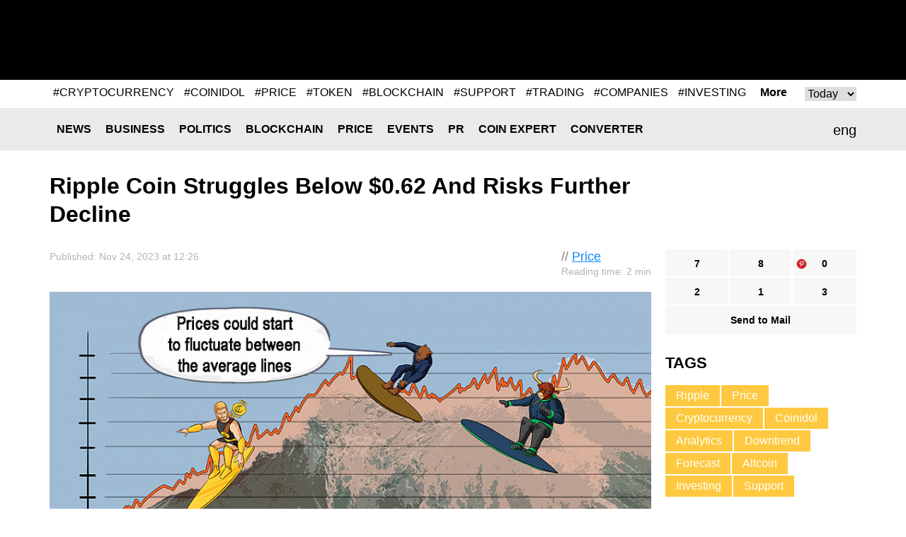

--- FILE ---
content_type: text/html; charset=UTF-8
request_url: https://coinidol.com/ripple-coin-struggles-below/
body_size: 10382
content:
<!doctype html>
<html lang="en-US" prefix="og: http://ogp.me/ns#">
<head>
	<title>Ripple Coin Struggles Below $0.62 And Risks Further Decline</title>
    <meta name="maValidation" content="86c8606bf474d2e8cd0c877a293f9e72" />

	<meta name="viewport" content="width=device-width, initial-scale=1">
	<link rel="icon" href="/local/templates/CoinIdol/i/favicon.ico" type="image/x-icon">
    <meta http-equiv="Content-Type" content="text/html; charset=UTF-8" />
<meta name="robots" content="index, follow" />
<meta name="description" content="The price of Ripple (XRP) has stabilized above the 50-day simple moving average (SMA) or the low of $0.57." />
<script type="text/javascript" data-skip-moving="true">(function(w, d, n) {var cl = "bx-core";var ht = d.documentElement;var htc = ht ? ht.className : undefined;if (htc === undefined || htc.indexOf(cl) !== -1){return;}var ua = n.userAgent;if (/(iPad;)|(iPhone;)/i.test(ua)){cl += " bx-ios";}else if (/Android/i.test(ua)){cl += " bx-android";}cl += (/(ipad|iphone|android|mobile|touch)/i.test(ua) ? " bx-touch" : " bx-no-touch");cl += w.devicePixelRatio && w.devicePixelRatio >= 2? " bx-retina": " bx-no-retina";var ieVersion = -1;if (/AppleWebKit/.test(ua)){cl += " bx-chrome";}else if ((ieVersion = getIeVersion()) > 0){cl += " bx-ie bx-ie" + ieVersion;if (ieVersion > 7 && ieVersion < 10 && !isDoctype()){cl += " bx-quirks";}}else if (/Opera/.test(ua)){cl += " bx-opera";}else if (/Gecko/.test(ua)){cl += " bx-firefox";}if (/Macintosh/i.test(ua)){cl += " bx-mac";}ht.className = htc ? htc + " " + cl : cl;function isDoctype(){if (d.compatMode){return d.compatMode == "CSS1Compat";}return d.documentElement && d.documentElement.clientHeight;}function getIeVersion(){if (/Opera/i.test(ua) || /Webkit/i.test(ua) || /Firefox/i.test(ua) || /Chrome/i.test(ua)){return -1;}var rv = -1;if (!!(w.MSStream) && !(w.ActiveXObject) && ("ActiveXObject" in w)){rv = 11;}else if (!!d.documentMode && d.documentMode >= 10){rv = 10;}else if (!!d.documentMode && d.documentMode >= 9){rv = 9;}else if (d.attachEvent && !/Opera/.test(ua)){rv = 8;}if (rv == -1 || rv == 8){var re;if (n.appName == "Microsoft Internet Explorer"){re = new RegExp("MSIE ([0-9]+[\.0-9]*)");if (re.exec(ua) != null){rv = parseFloat(RegExp.$1);}}else if (n.appName == "Netscape"){rv = 11;re = new RegExp("Trident/.*rv:([0-9]+[\.0-9]*)");if (re.exec(ua) != null){rv = parseFloat(RegExp.$1);}}}return rv;}})(window, document, navigator);</script>

<link href="/bitrix/cache/css/s1/CoinIdol/page_e2d43dfd0bb150c2a0a6e66b8a92dc87/page_e2d43dfd0bb150c2a0a6e66b8a92dc87_v1.css?1763490912991" type="text/css"  rel="stylesheet" />
<link href="/bitrix/cache/css/s1/CoinIdol/template_019664c573201f7617245290fb778278/template_019664c573201f7617245290fb778278_v1.css?172779024958391" type="text/css"  data-template-style="true" rel="stylesheet" />






<link href="https://coinidol.com/ripple-coin-struggles-below/" rel="canonical"  />
<link href="https://coinidol.com/ripple-coin-struggles-below/?amp" rel="amphtml"  />
<meta property="og:title" content="Ripple Coin Struggles Below $0.62 And Risks Further Decline" />
<meta property="og:type" content="article" />
<meta property="og:url" content="https://coinidol.com/ripple-coin-struggles-below/" />
<meta property="og:image" content="https://coinidol.com/upload/resize_cache/iblock/2c4/900_900_1/oeb7jpja2vtmj3zoi7xrjj4f13yy1n3t.jpg" />
<meta property="og:description" content="The price of Ripple &#40;XRP&#41; has stabilized above the 50-day simple moving average &#40;SMA&#41; or the low of $0.57. Detailed cryptocurrency price analysis by Coinidol.com." />
<meta property="twitter:card" content="summary_large_image" />
<meta property="twitter:site" content="https://twitter.com/coinidol" />
<meta property="twitter:title" content="Ripple Coin Struggles Below $0.62 And Risks Further Decline" />
<meta property="twitter:image:src" content="https://coinidol.com/upload/resize_cache/iblock/2c4/900_900_1/oeb7jpja2vtmj3zoi7xrjj4f13yy1n3t.jpg" />
<meta property="twitter:description" content="The price of Ripple &#40;XRP&#41; has stabilized above the 50-day simple moving average &#40;SMA&#41; or the low of $0.57. Detailed cryptocurrency price analysis by Coinidol.com." />

	<!--[if (IE 8)|(IE 9)]>
	<link href="/local/templates/CoinIdol/css/ie.min.css" rel="stylesheet" media="all"/><![endif]-->

    <link rel="alternate" type="application/rss+xml" title="CoinIdol.com RSS Feed" href="https://coinidol.com/rss2/" />

    <link rel="preload" href="/local/templates/CoinIdol/fonts/KFOmCnqEu92Fr1Mu4mxK.woff2" as="font" type="font/woff2" crossorigin="anonymous">
    <link rel="preload" href="/local/templates/CoinIdol/fonts/KFOlCnqEu92Fr1MmWUlfBBc4.woff2" as="font" type="font/woff2" crossorigin="anonymous">
    <!-- Google Tag Manager -->
<script data-skip-moving=true>(function(w,d,s,l,i){w[l]=w[l]||[];w[l].push({'gtm.start':
new Date().getTime(),event:'gtm.js'});var f=d.getElementsByTagName(s)[0],
j=d.createElement(s),dl=l!='dataLayer'?'&l='+l:'';j.async=true;j.src=
'https://www.googletagmanager.com/gtm.js?id='+i+dl;f.parentNode.insertBefore(j,f);
})(window,document,'script','dataLayer','GTM-T633WLQ');</script>
<!-- End Google Tag Manager -->

<!-- Google Tag Manager (noscript) -->
<noscript><iframe src="https://www.googletagmanager.com/ns.html?id=GTM-T633WLQ"
height="0" width="0" style="display:none;visibility:hidden"></iframe></noscript>
<!-- End Google Tag Manager (noscript) -->
    <!-- developer copyright Alex Voral -->
</head>
<body>
	<nav class="pushy pushy-left">
		<ul>
            					<li class="pushy-link"><a href="/news/">News</a></li>
                					<li class="pushy-link"><a href="/business-news/">Business</a></li>
                					<li class="pushy-link"><a href="/politics/">Politics</a></li>
                					<li class="pushy-link"><a href="/blockchain/">Blockchain</a></li>
                					<li class="pushy-link"><a href="/bitcoin-price/">Price</a></li>
                					<li class="pushy-link"><a href="/events/">Events</a></li>
                					<li class="pushy-link"><a href="/bitcoin-press-releases/">PR</a></li>
                					<li class="pushy-link"><a href="/imo/">Coin expert</a></li>
                					<li class="pushy-link"><a href="/converter/">Converter</a></li>
                		</ul>
	</nav>
<div class="site-overlay"></div>
<div class="wrap" id="container">
	<div class="header">
		<div class="center">
			<a href="/" class="header__logo">
                
                
                					<img src="/local/templates/CoinIdol/i/logo.svg" alt="" class="logo-full" width="200" height="70">
                				<img src="/local/templates/CoinIdol/i/logo_symbol.svg" alt="" class="logo-short" width="40" height="40">
			</a>
            				<div class="header__banner" id="header__banner">
                    <!--'start_frame_cache_header__banner'-->
<!--'end_frame_cache_header__banner'-->				</div>
            <div class="header__social">
	<a href="https://www.facebook.com/CoinIdol/" class="header__social-item facebook" rel="noopener nofollow"></a>
	<a href="https://twitter.com/coinidol" class="header__social-item twitter" rel="noopener nofollow"></a>
	<a href="https://feedly.com/i/subscription/feed/https://coinidol.com/rssshort/" class="header__social-item feedly" rel="noopener nofollow"></a>
		<a href=" https://www.linkedin.com/groups/10312681" class="header__social-item linkedin" rel="noopener nofollow"></a>
		<a href="/rss2/" class="header__social-item rss"></a>
	<a href="mailto:info@coinidol.com" class="header__social-item mail"></a>
</div>
		</div>
	</div>

    <div id="rucodencode_tag_system_tag_popular">
        <!--'start_frame_cache_rucodencode_tag_system_tag_popular'-->
	<div id="rucodecodeTagSystemTagPopularComponent" class="rucodecodeTagSystemTagPopularComponent center relative">
		<div id="rucodecodeTagSystemTagPopularComponent__tags" class="rucodecodeTagSystemTagPopularComponent__tags">
										<div id="POPULAR_KEY_TODAY" class="">
											<a href="/tag/cryptocurrency/">#CRYPTOCURRENCY</a>
											<a href="/tag/coinidol/">#COINIDOL</a>
											<a href="/tag/price/">#PRICE</a>
											<a href="/tag/token/">#TOKEN</a>
											<a href="/tag/blockchain/">#BLOCKCHAIN</a>
											<a href="/tag/support/">#SUPPORT</a>
											<a href="/tag/trading/">#TRADING</a>
											<a href="/tag/companies/">#COMPANIES</a>
											<a href="/tag/investing/">#INVESTING</a>
											<a href="/tag/ethereum/">#ETHEREUM</a>
									</div>
										<div id="POPULAR_KEY_WEEK" class="rucodecodeTagSystemTagPopularComponent_hide">
											<a href="/tag/cryptocurrency/">#CRYPTOCURRENCY</a>
											<a href="/tag/price/">#PRICE</a>
											<a href="/tag/coinidol/">#COINIDOL</a>
											<a href="/tag/support/">#SUPPORT</a>
											<a href="/tag/trading/">#TRADING</a>
											<a href="/tag/blockchain/">#BLOCKCHAIN</a>
											<a href="/tag/token/">#TOKEN</a>
											<a href="/tag/companies/">#COMPANIES</a>
											<a href="/tag/bitcoin/">#BITCOIN</a>
											<a href="/tag/altcoin/">#ALTCOIN</a>
									</div>
										<div id="POPULAR_KEY_MONTH" class="rucodecodeTagSystemTagPopularComponent_hide">
											<a href="/tag/cryptocurrency/">#CRYPTOCURRENCY</a>
											<a href="/tag/price/">#PRICE</a>
											<a href="/tag/support/">#SUPPORT</a>
											<a href="/tag/trading/">#TRADING</a>
											<a href="/tag/coinidol/">#COINIDOL</a>
											<a href="/tag/blockchain/">#BLOCKCHAIN</a>
											<a href="/tag/token/">#TOKEN</a>
											<a href="/tag/market/">#MARKET</a>
											<a href="/tag/altcoin/">#ALTCOIN</a>
											<a href="/tag/bitcoin/">#BITCOIN</a>
									</div>
										<div id="POPULAR_KEY_QUARTER" class="rucodecodeTagSystemTagPopularComponent_hide">
											<a href="/tag/cryptocurrency/">#CRYPTOCURRENCY</a>
											<a href="/tag/price/">#PRICE</a>
											<a href="/tag/support/">#SUPPORT</a>
											<a href="/tag/trading/">#TRADING</a>
											<a href="/tag/coinidol/">#COINIDOL</a>
											<a href="/tag/market/">#MARKET</a>
											<a href="/tag/analytics/">#ANALYTICS</a>
											<a href="/tag/investing/">#INVESTING</a>
											<a href="/tag/blockchain/">#BLOCKCHAIN</a>
											<a href="/tag/bitcoin/">#BITCOIN</a>
									</div>
										<div id="POPULAR_KEY_YEAR" class="rucodecodeTagSystemTagPopularComponent_hide">
											<a href="/tag/cryptocurrency/">#CRYPTOCURRENCY</a>
											<a href="/tag/price/">#PRICE</a>
											<a href="/tag/support/">#SUPPORT</a>
											<a href="/tag/trading/">#TRADING</a>
											<a href="/tag/coinidol/">#COINIDOL</a>
											<a href="/tag/altcoin/">#ALTCOIN</a>
											<a href="/tag/analytics/">#ANALYTICS</a>
											<a href="/tag/investing/">#INVESTING</a>
											<a href="/tag/token/">#TOKEN</a>
											<a href="/tag/market/">#MARKET</a>
									</div>
										<div id="POPULAR_KEY_ALL" class="rucodecodeTagSystemTagPopularComponent_hide">
											<a href="/tag/cryptocurrency/">#CRYPTOCURRENCY</a>
											<a href="/tag/price/">#PRICE</a>
											<a href="/tag/support/">#SUPPORT</a>
											<a href="/tag/market/">#MARKET</a>
											<a href="/tag/trading/">#TRADING</a>
											<a href="/tag/analytics/">#ANALYTICS</a>
											<a href="/tag/blockchain/">#BLOCKCHAIN</a>
											<a href="/tag/investing/">#INVESTING</a>
											<a href="/tag/bitcoin/">#BITCOIN</a>
											<a href="/tag/coinidol/">#COINIDOL</a>
									</div>
					</div>

		<a id="rucodecodeTagSystemTagPopularComponent__more" class="rucodecodeTagSystemTagPopularComponent__more" href="/tag/">More</a>
		<div id="rucodecodeTagSystemTagPopularComponent__popular-select-keys" class="rucodecodeTagSystemTagPopularComponent__popular-select-keys">
			<select id="popular-select-keys">
							<option value="POPULAR_KEY_TODAY">Today</option>
							<option value="POPULAR_KEY_WEEK">Week</option>
							<option value="POPULAR_KEY_MONTH">Month</option>
							<option value="POPULAR_KEY_QUARTER">Quarter</option>
							<option value="POPULAR_KEY_YEAR">Year</option>
							<option value="POPULAR_KEY_ALL">All</option>
						</select>
		</div>
	</div>

    
<!--'end_frame_cache_rucodencode_tag_system_tag_popular'-->    </div>
    <div class="rates-wrapper relative">
	<div class="nav">
		<div class="menu-btn">&#9776; Menu</div>
		<div class="center relative">
            	<div class="lang" id="langSwitch">
		<div class="lang-box">
			<div class="lang-label" id="lang-label">eng</div>
			<div class="lang-list" id="lang-list">
                					<div class="lang-item" data-lang="it">ita</div>
                			</div>
		</div>
	</div>
	<div id="title-search" class="search-input">
		<form action="/s/">
			<input id="title-search-input" type="text" name="q" value="" size="40" maxlength="50"
				   autocomplete="off"/>		</form>
	</div>
	<div class="nav__main">
		<ul>
            					<li class="nav__li"><a href="/news/" class="nav__a">News</a></li>
                					<li class="nav__li"><a href="/business-news/" class="nav__a">Business</a></li>
                					<li class="nav__li"><a href="/politics/" class="nav__a">Politics</a></li>
                					<li class="nav__li"><a href="/blockchain/" class="nav__a">Blockchain</a></li>
                					<li class="nav__li"><a href="/bitcoin-price/" class="nav__a">Price</a></li>
                					<li class="nav__li"><a href="/events/" class="nav__a">Events</a></li>
                					<li class="nav__li"><a href="/bitcoin-press-releases/" class="nav__a">PR</a></li>
                					<li class="nav__li"><a href="/imo/" class="nav__a">Coin expert</a></li>
                					<li class="nav__li"><a href="/converter/" class="nav__a">Converter</a></li>
                		</ul>
	</div>
		</div>
	</div>
	   </div>

<div class="infinite-container">
	<div    class="page-news infinite-item"
			data-item-id="16162"
			data-item-detail-page-url="/ripple-coin-struggles-below/"
			id="item_id_16162"
			data-item-title="Ripple Coin Struggles Below $0.62 And Risks Further Decline">
	    <div class="center">
	        <div class="page-news__title">
	            <h1>Ripple Coin Struggles Below $0.62 And Risks Further Decline</h1>
	            	        </div>
	        <div class="page-news__row">
	            <div class="page-news__left">
	                <div class="page-news__content">
	                    <div class="info">
	                        <div class="ex-author-box">
	                        	// <a href="/bitcoin-price/">Price</a>
										<br><span class="time-to-read">Reading time: 2 min</span>
			                	                        </div>
	                        <div class="news_info">Published: Nov  24, 2023 at 12:26										                       		                        </div>
	                    </div>
	                    		                    <img
		                    	class="page-news__main-pic lazy-load-detail-picture"
		                    	src="[data-uri]"
		                    	data-lazy-src="/upload/resize_cache/iblock/2c4/900_900_1/oeb7jpja2vtmj3zoi7xrjj4f13yy1n3t.jpg"
		                    	width="900"
		                    	height="563"
		                        alt="Prices could start to fluctuate between the moving average lines"
		                        title="">
	                    	                    <p><strong>The price of Ripple &#40;XRP&#41; has stabilized above the 50-day simple moving average &#40;SMA&#41; or the low of $0.57. Detailed cryptocurrency price analysis by Coinidol.com.</strong></p>
	                    <h2 style="text-align: justify;">Long-term forecast of the Ripple coin price: bearish</h2>
<p style="text-align: justify;">
	 The cryptocurrency is correcting upwards to retest or break the 21-day simple moving average. Approaching the high of $0.62, the upward correction is encountering resistance. Since the beginning of its decline, the price of the cryptocurrency has made a series of lower highs and lower lows. Currently, <a target="_blank" href="https://coinidol.com/tag/ripple/">Ripple</a> is retesting a lower high. A break above the current lower high will signal the end of the downtrend. That is, XRP will return to its high of $0.73.
</p>
<p style="text-align: justify;">
	 On the other hand, XRP will fall to its previous low of $0.57, where it will meet the resistance of the recent high. In other words, the price of the cryptocurrency will fluctuate if the moving average lines remain unbroken.
</p>
<h2 style="text-align: justify;">XRP indicator analysis</h2>
<p style="text-align: justify;">
	 The upward movement has stalled at the high of $0.62, which is below the 21-day SMA. The price of the cryptocurrency is trapped between the moving average lines. Prices could start to fluctuate between the moving average lines. The moving average lines on the 4-hour chart are pointing downwards due to the recent decline.
</p>
<h3 style="text-align: justify;">Technical Indicators:</h3>
<p style="text-align: justify;">
 <b>Key resistance levels – $0.80 and $1.00</b>
</p>
<p style="text-align: justify;">
 <b>Key support levels – $0.40 and $0.20</b>
</p>
<p style="text-align: justify;">
 <b><img width="1024" alt="XRPUSD_(Daily Chart) – Nov. 24.jpg" src="/upload/medialibrary/64c/9ou6g6ywqaxl5ogmuvggsqhwqx3qmnuh.jpg" height="523" title="XRPUSD_(Daily Chart) – Nov. 24, 2023"><br>
 </b>
</p>
<h2 style="text-align: justify;">What's the next move for XRP?</h2>
<p style="text-align: justify;">
	 Despite the recent rise, the cryptocurrency is still in a downtrend. If the cryptocurrency is rejected at $0.62, selling pressure will resume. If the current resistance level is broken, the altcoin will resume its climb.
</p>
<p style="text-align: justify;">
	 Coinidol.com <a target="_blank" href="https://coinidol.com/ripple-coin-price-tumbles/">reported before that Ripple has been rejected twice</a> at the resistance levels of $0.74 and $0.75. On November 13, the extended candlestick tail is a sign of significant selling pressure at high price levels.&nbsp;
</p>
<p style="text-align: justify;">
 <img width="1024" alt="XRPUSD_ (4 Hour Chart) – Nov. 24.jpg" src="/upload/medialibrary/fee/p1itrtctrdwq0g4xil4htoys1bzez0sc.jpg" height="523" title="XRPUSD_ (4 Hour Chart) – Nov. 24, 2023"><br>
</p>
<p style="text-align: justify;">
 <i><span style="color: #959595;">Disclaimer. This analysis and forecast are the personal opinions of the author and are not a recommendation to buy or sell cryptocurrency and should not be viewed as an endorsement by CoinIdol.com. Readers should do their research before investing in funds.&nbsp;</span></i>
</p>			    <div class="info">
                                <div class="author-box">
                                    <div class="avatar" style="background-image:url(/upload/resize_cache/iblock/42a/60_60_1/42aa5ec847dba7f5a2bce5378ae70614.png)"></div>
                                    <span>Author<br>
                                            <a href="/authors/coin-idol/">Coin Idol</a>
                                    </span>
                                </div>
			        <div class="about">
                                     Expert in finance, blockchain, NFT, metaverse, and web3 writer with great technical research proficiency and over 15 years of experience.                                </div>
                            </div>
			                                	                </div>
	                <div class="social-bottom">
	                   <ul data-social-element-id="16162" data-is-init="0">
					<li class="social facebook rucodencode_share_social"
			data-element-id="16162"
			data-element-author-id="484"
			data-element-block-id="12"
			data-social="facebook"
			data-social-field-title="Ripple Coin Struggles Below $0.62 And Risks Further Decline"
			data-social-field-url="https://coinidol.com/ripple-coin-struggles-below/">
			<a  href="#"
				class="js-soc"
				data-counter="facebook"
				data-cnt="fb">7</a>
		</li>
					<li class="social twitter rucodencode_share_social"
			data-element-id="16162"
			data-element-author-id="484"
			data-element-block-id="12"
			data-social="twitter"
			data-social-field-title="Ripple Coin Struggles Below $0.62 And Risks Further Decline"
			data-social-field-url="https://coinidol.com/ripple-coin-struggles-below/">
			<a  href="#"
				class="js-soc"
				data-counter="twitter"
				data-cnt="tw">8</a>
		</li>
					<li class="social" style="background-image: url(/upload/img/social-icons-04.png);"
			data-element-id="16162"
			data-element-author-id="484"
			data-element-block-id="12"
			data-social="googleplus"
			data-social-field-title="Ripple Coin Struggles Below $0.62 And Risks Further Decline"
			data-social-field-url="https://coinidol.com/ripple-coin-struggles-below/">
			<a href="https://pinterest.com/pin/create/button/?url=https://coinidol.com/ripple-coin-struggles-below/&amp;media=https://coinidol.com/upload/iblock/2c4/oeb7jpja2vtmj3zoi7xrjj4f13yy1n3t.jpg&amp;description=Ripple Coin Struggles Below $0.62 And Risks Further Decline" target="_blank" data-mce-target="_blank" rel="noopener"
				class="js-soc"
                                data-counter="googleplus"
                                data-cnt="gp">0			</a>
		</li>
						<li class="social reddit rucodencode_share_social"
			data-element-id="16162"
			data-element-author-id="484"
			data-element-block-id="12"
			data-social="reddit"
			data-social-field-title="Ripple Coin Struggles Below $0.62 And Risks Further Decline"
			data-social-field-url="https://coinidol.com/ripple-coin-struggles-below/">
			<a  href="#"
				class="js-soc"
				data-counter="reddit"
				data-cnt="rd">2</a>
		</li>
					<li class="social digg rucodencode_share_social"
			data-element-id="16162"
			data-element-author-id="484"
			data-element-block-id="12"
			data-social="digg"
			data-social-field-title="Ripple Coin Struggles Below $0.62 And Risks Further Decline"
			data-social-field-url="https://coinidol.com/ripple-coin-struggles-below/">
			<a  href="#"
				class="js-soc"
				data-counter="digg"
				data-cnt="di">1</a>
		</li>
					<li class="social linkedin rucodencode_share_social"
			data-element-id="16162"
			data-element-author-id="484"
			data-element-block-id="12"
			data-social="linkedin"
			data-social-field-title="Ripple Coin Struggles Below $0.62 And Risks Further Decline"
			data-social-field-url="https://coinidol.com/ripple-coin-struggles-below/">
			<a  href="#"
				class="js-soc"
				data-counter="linkedin"
				data-cnt="li">3</a>
		</li>
	

	<li class="social mail">
		<a  href="#"
			onclick="var link = 'mailto:?Subject=' + encodeURIComponent('Ripple Coin Struggles Below $0.62 And Risks Further Decline') + '&body=' + encodeURIComponent('https://coinidol.com/ripple-coin-struggles-below/') + '%0A'; window.open(link, 'mailto'); return false;">Send to Mail</a>
	</li>
</ul>
	                </div>

	                <div id="vssn_box">
</div>
	                	                    <div class="banner-hor" id="16162_banner_hor_bottom">
	                    								<!--'start_frame_cache_16162_banner_hor_bottom'-->															<!--'end_frame_cache_16162_banner_hor_bottom'-->	                    </div>
	                
					
<div class="rucodencode-comments-wrapper rucodencode-comments-wrapper-close rucodencode-comments-wrapper_16162">
    <p class="rucodencode-comments-block-title" style="text-align: center; cursor: pointer; font-weight: bold;" onclick="DisqusToggleComment(this, 'https://coinidol.com/ripple-coin-struggles-below/', '16162', 'Ripple Coin Struggles Below $0.62 And Risks Further Decline', 16162);"><span class="rucodencode-comments-title">Show comments</span>(<span class="disqus-comment-count" style=" text-transform: lowercase;" data-disqus-identifier="16162">0 comments</span>)</p>
    <div id="rucodencode-comments-block_16162" class="rucodencode-comments-block" style="display: none">
                    
            
            </div>
</div>	            </div>
	            <div class="page-news__right">
	            	<div class="social-top">
	                    <ul data-social-element-id="16162" data-is-init="0">
					<li class="social facebook rucodencode_share_social"
			data-element-id="16162"
			data-element-author-id="484"
			data-element-block-id="12"
			data-social="facebook"
			data-social-field-title="Ripple Coin Struggles Below $0.62 And Risks Further Decline"
			data-social-field-url="https://coinidol.com/ripple-coin-struggles-below/">
			<a  href="#"
				class="js-soc"
				data-counter="facebook"
				data-cnt="fb">7</a>
		</li>
					<li class="social twitter rucodencode_share_social"
			data-element-id="16162"
			data-element-author-id="484"
			data-element-block-id="12"
			data-social="twitter"
			data-social-field-title="Ripple Coin Struggles Below $0.62 And Risks Further Decline"
			data-social-field-url="https://coinidol.com/ripple-coin-struggles-below/">
			<a  href="#"
				class="js-soc"
				data-counter="twitter"
				data-cnt="tw">8</a>
		</li>
					<li class="social" style="background-image: url(/upload/img/social-icons-04.png);"
			data-element-id="16162"
			data-element-author-id="484"
			data-element-block-id="12"
			data-social="googleplus"
			data-social-field-title="Ripple Coin Struggles Below $0.62 And Risks Further Decline"
			data-social-field-url="https://coinidol.com/ripple-coin-struggles-below/">
			<a href="https://pinterest.com/pin/create/button/?url=https://coinidol.com/ripple-coin-struggles-below/&amp;media=https://coinidol.com/upload/iblock/2c4/oeb7jpja2vtmj3zoi7xrjj4f13yy1n3t.jpg&amp;description=Ripple Coin Struggles Below $0.62 And Risks Further Decline" target="_blank" data-mce-target="_blank" rel="noopener"
				class="js-soc"
                                data-counter="googleplus"
                                data-cnt="gp">0			</a>
		</li>
						<li class="social reddit rucodencode_share_social"
			data-element-id="16162"
			data-element-author-id="484"
			data-element-block-id="12"
			data-social="reddit"
			data-social-field-title="Ripple Coin Struggles Below $0.62 And Risks Further Decline"
			data-social-field-url="https://coinidol.com/ripple-coin-struggles-below/">
			<a  href="#"
				class="js-soc"
				data-counter="reddit"
				data-cnt="rd">2</a>
		</li>
					<li class="social digg rucodencode_share_social"
			data-element-id="16162"
			data-element-author-id="484"
			data-element-block-id="12"
			data-social="digg"
			data-social-field-title="Ripple Coin Struggles Below $0.62 And Risks Further Decline"
			data-social-field-url="https://coinidol.com/ripple-coin-struggles-below/">
			<a  href="#"
				class="js-soc"
				data-counter="digg"
				data-cnt="di">1</a>
		</li>
					<li class="social linkedin rucodencode_share_social"
			data-element-id="16162"
			data-element-author-id="484"
			data-element-block-id="12"
			data-social="linkedin"
			data-social-field-title="Ripple Coin Struggles Below $0.62 And Risks Further Decline"
			data-social-field-url="https://coinidol.com/ripple-coin-struggles-below/">
			<a  href="#"
				class="js-soc"
				data-counter="linkedin"
				data-cnt="li">3</a>
		</li>
	

	<li class="social mail">
		<a  href="#"
			onclick="var link = 'mailto:?Subject=' + encodeURIComponent('Ripple Coin Struggles Below $0.62 And Risks Further Decline') + '&body=' + encodeURIComponent('https://coinidol.com/ripple-coin-struggles-below/') + '%0A'; window.open(link, 'mailto'); return false;">Send to Mail</a>
	</li>
</ul>
					</div>
	                	<div class="tags">
		<div class="r-col-title">Tags</div>
				<a href="/tag/ripple/" class="tags__item">Ripple</a>
				<a href="/tag/price/" class="tags__item">Price</a>
				<a href="/tag/cryptocurrency/" class="tags__item">Cryptocurrency</a>
				<a href="/tag/coinidol/" class="tags__item">Coinidol</a>
				<a href="/tag/analytics/" class="tags__item">Analytics</a>
				<a href="/tag/downtrend/" class="tags__item">Downtrend</a>
				<a href="/tag/forecast/" class="tags__item">Forecast</a>
				<a href="/tag/altcoin/" class="tags__item">Altcoin</a>
				<a href="/tag/investing/" class="tags__item">Investing</a>
				<a href="/tag/support/" class="tags__item">Support</a>
			</div>

		                	                <div class="page-news__short">
	                    	<div class="r-col-title">Most Popular</div>
			<div class="short-item">
			<div class="short-item__info">Jan  28, 2026 at 18:20<br>
				<a href="/news">News</a>
			</div>
			<a href="/ethereum-agentic-economy" class="short-item__title"><span class='ellipsis_text'>Ethereum Births the "Agentic Economy": AI Standard Hits Mainnet</span></a>
		</div>
			<div class="short-item">
			<div class="short-item__info">Jan  28, 2026 at 15:57<br>
				<a href="/imo">Coin expert</a>
			</div>
			<a href="/zelwin-zlw-token" class="short-item__title"><span class='ellipsis_text'>Zelwin (ZLW) For A Blockchain-Based E-Commerce</span></a>
		</div>
			<div class="short-item">
			<div class="short-item__info">Jan  28, 2026 at 13:43<br>
				<a href="/bitcoin-price">Price</a>
			</div>
			<a href="/ton-stabilises-low" class="short-item__title"><span class='ellipsis_text'>Coinidol.com: TON Stabilises Above the $1.50 Low</span></a>
		</div>
			<div class="short-item">
			<div class="short-item__info">Jan  27, 2026 at 23:09<br>
				<a href="/bitcoin-price">Price</a>
			</div>
			<a href="/zcash-continues-range" class="short-item__title"><span class='ellipsis_text'>Coinidol.com: Zcash Continues Its Range above $300</span></a>
		</div>
			<div class="short-item">
			<div class="short-item__info">Jan  27, 2026 at 20:55<br>
				<a href="/bitcoin-price">Price</a>
			</div>
			<a href="/bitcoin-may-revisit-its-low" class="short-item__title"><span class='ellipsis_text'>Coinidol.com: Bitcoin May Revisit Its Low of $84,000</span></a>
		</div>
		                </div>

	                	                    	                
	            </div>
	        </div>
	    </div>
				</div>
			<a class="infinite-more-link" style="display: none;" rel="nofollow" href="/local/components/rucodencode/news.detail/ajax.php?template=czo4OiIuZGVmYXVsdCI7&parameters=[base64]">More</a>
	</div>

    <div class="banner-hor" id="footer__banner-hor_one">
        <!--'start_frame_cache_footer__banner-hor_one'-->
<!--'end_frame_cache_footer__banner-hor_one'-->    </div>

    <div class="nav">
    	<div class="menu-btn">&#9776; Menu</div>
    	<div class="center relative">
            	<div id="title-search2" class="search-input">
		<form action="/s/index.php">
			<input id="title-search-input2" type="text" name="q" value="" size="40" maxlength="50"
				   autocomplete="off"/>		</form>
	</div>
	<div class="nav__main">
		<ul>
            					<li class="nav__li"><a href="/news/" class="nav__a">News</a></li>
                					<li class="nav__li"><a href="/business-news/" class="nav__a">Business</a></li>
                					<li class="nav__li"><a href="/politics/" class="nav__a">Politics</a></li>
                					<li class="nav__li"><a href="/blockchain/" class="nav__a">Blockchain</a></li>
                					<li class="nav__li"><a href="/bitcoin-price/" class="nav__a">Price</a></li>
                					<li class="nav__li"><a href="/events/" class="nav__a">Events</a></li>
                					<li class="nav__li"><a href="/bitcoin-press-releases/" class="nav__a">PR</a></li>
                					<li class="nav__li"><a href="/imo/" class="nav__a">Coin expert</a></li>
                					<li class="nav__li"><a href="/converter/" class="nav__a">Converter</a></li>
                		</ul>
	</div>

    	</div>
    </div>
    <div class="footer">
		<div class="banner-hor" id="footer__banner-hor">
            <!--'start_frame_cache_footer__banner-hor'-->
<!--'end_frame_cache_footer__banner-hor'-->		</div>
    	<div class="center">
    		<div class="footer__logo"><a href="/"><img src="/local/templates/CoinIdol/i/logob.png" alt=""></a></div>
    		<div class="footer__info"><span>© CoinIdol,  2016 - 2026<br>Crypto & Currency News Outlet</span></div>
    		<div class="footer__links">
                	<ul>
						<li><a href="/about/">About Us</a></li>
							<li><a href="/subscribe/">Subscribe</a></li>
							<li><a href="/advertising/">Advertise</a></li>
							<li><a href="mailto:info@coinidol.com">info@coinidol.com</a></li>
				</ul>
    		</div>
    	</div>
    </div>
    </div>
    <div id="popupShadow"></div>
   <!--  <div id="popupBlock">
    	<div id="popupBox">
    		<div class="close">&times;</div>
    		<div id="popupContent">
    			<div id="popupError"></div>
                    		</div>
    	</div>
    </div> -->

        <script type="application/ld+json">{"@context":"https:\/\/schema.org","@type":"NewsArticle","@id":"https:\/\/coinidol.com\/ripple-coin-struggles-below\/#newsarticle","url":"https:\/\/coinidol.com\/ripple-coin-struggles-below\/","headline":"Ripple Coin Struggles Below $0.62 And Risks Further Decline","articleSection":null,"mainEntityOfPage":"https:\/\/coinidol.com\/ripple-coin-struggles-below\/","datePublished":"2023-11-24T12:26:00+00:00","dateModified":"2023-11-24T12:26:00+00:00","description":"The price of Ripple &#40;XRP&#41; has stabilized above the 50-day simple moving average &#40;SMA&#41; or the low of $0.57. Detailed cryptocurrency price analysis by Coinidol.com.","keywords":"Ripple, Price, Cryptocurrency, Coinidol, Analytics, Downtrend, Forecast, Altcoin, Investing, Support","about":["Ripple","Price","Cryptocurrency","Coinidol","Analytics","Downtrend","Forecast","Altcoin","Investing","Support"],"publisher":{"@context":"https:\/\/schema.org","@type":"Organization","@id":"https:\/\/coinidol.com\/#organization","name":"CoinIdol","description":"Bitcoin, Blockchain, Cryptocurrency and Techlonogy News","url":"https:\/\/coinidol.com\/","logo":{"@type":"ImageObject","url":"https:\/\/coinidol.com\/local\/templates\/CoinIdol\/i\/logo_symbol.png","width":150,"height":150}},"author":{"@type":"Person","name":"C"},"image":{"@type":"ImageObject","url":"https:\/\/coinidol.com\/upload\/resize_cache\/iblock\/2c4\/900_900_1\/oeb7jpja2vtmj3zoi7xrjj4f13yy1n3t.jpg"},"speakable":{"@type":"SpeakableSpecification","cssSelector":".article-page"}}</script><script type="application/ld+json">{"@context":"https:\/\/schema.org","@type":"WebSite","@id":"https:\/\/coinidol.com\/#website","headline":"CoinIdol","name":"CoinIdol","description":"Bitcoin, Blockchain, Cryptocurrency and Technology News","url":"https:\/\/coinidol.com\/"}</script>
    <script type="text/javascript">if(!window.BX)window.BX={};if(!window.BX.message)window.BX.message=function(mess){if(typeof mess==='object'){for(let i in mess) {BX.message[i]=mess[i];} return true;}};</script>
<script type="text/javascript">(window.BX||top.BX).message({'JS_CORE_LOADING':'Loading...','JS_CORE_WINDOW_CLOSE':'Close','JS_CORE_WINDOW_EXPAND':'Expand','JS_CORE_WINDOW_NARROW':'Restore','JS_CORE_WINDOW_SAVE':'Save','JS_CORE_WINDOW_CANCEL':'Cancel','JS_CORE_H':'h','JS_CORE_M':'m','JS_CORE_S':'s','JS_CORE_NO_DATA':'- No data -','JSADM_AI_HIDE_EXTRA':'Hide extra items','JSADM_AI_ALL_NOTIF':'All notifications','JSADM_AUTH_REQ':'Authentication is required!','JS_CORE_WINDOW_AUTH':'Log In','JS_CORE_IMAGE_FULL':'Full size','JS_CORE_WINDOW_CONTINUE':'Continue'});</script><script type="text/javascript" src="/bitrix/js/main/core/core.min.js?1662554946216421"></script><script>BX.setJSList(['/bitrix/js/main/core/core_ajax.js','/bitrix/js/main/core/core_promise.js','/bitrix/js/main/polyfill/promise/js/promise.js','/bitrix/js/main/loadext/loadext.js','/bitrix/js/main/loadext/extension.js','/bitrix/js/main/polyfill/promise/js/promise.js','/bitrix/js/main/polyfill/find/js/find.js','/bitrix/js/main/polyfill/includes/js/includes.js','/bitrix/js/main/polyfill/matches/js/matches.js','/bitrix/js/ui/polyfill/closest/js/closest.js','/bitrix/js/main/polyfill/fill/main.polyfill.fill.js','/bitrix/js/main/polyfill/find/js/find.js','/bitrix/js/main/polyfill/matches/js/matches.js','/bitrix/js/main/polyfill/core/dist/polyfill.bundle.js','/bitrix/js/main/core/core.js','/bitrix/js/main/polyfill/intersectionobserver/js/intersectionobserver.js','/bitrix/js/main/lazyload/dist/lazyload.bundle.js','/bitrix/js/main/polyfill/core/dist/polyfill.bundle.js','/bitrix/js/main/parambag/dist/parambag.bundle.js']);
BX.setCSSList(['/bitrix/js/main/lazyload/dist/lazyload.bundle.css','/bitrix/js/main/parambag/dist/parambag.bundle.css']);</script>
<script type="text/javascript">(window.BX||top.BX).message({'pull_server_enabled':'N','pull_config_timestamp':'0','pull_guest_mode':'N','pull_guest_user_id':'0'});(window.BX||top.BX).message({'PULL_OLD_REVISION':'This page must be reloaded to ensure proper site functioning and to continue work.'});</script>
<script type="text/javascript">(window.BX||top.BX).message({'LANGUAGE_ID':'en','FORMAT_DATE':'MM/DD/YYYY','FORMAT_DATETIME':'MM/DD/YYYY H:MI:SS T','COOKIE_PREFIX':'BITRIX_SM','SERVER_TZ_OFFSET':'0','UTF_MODE':'Y','SITE_ID':'s1','SITE_DIR':'/','USER_ID':'','SERVER_TIME':'1769762347','USER_TZ_OFFSET':'0','USER_TZ_AUTO':'Y','bitrix_sessid':'7b4b3cbca0b508f84ebc5a6201a855af'});</script><script type="text/javascript"  src="/bitrix/cache/js/s1/CoinIdol/kernel_main/kernel_main_v1.js?1727796367152878"></script>
<script type="text/javascript" src="/bitrix/js/ui/dexie/dist/dexie3.bundle.min.js?166255498988295"></script>
<script type="text/javascript" src="/bitrix/js/main/core/core_ls.min.js?14654109247365"></script>
<script type="text/javascript" src="/bitrix/js/main/core/core_frame_cache.min.js?166255493411264"></script>
<script type="text/javascript" src="/bitrix/js/pull/protobuf/protobuf.min.js?160519366176433"></script>
<script type="text/javascript" src="/bitrix/js/pull/protobuf/model.min.js?160519366114190"></script>
<script type="text/javascript" src="/bitrix/js/rest/client/rest.client.min.js?16051937099240"></script>
<script type="text/javascript" src="/bitrix/js/pull/client/pull.client.min.js?166255464744545"></script>

<script type="text/javascript">
					(function () {
						"use strict";

						var counter = function ()
						{
							var cookie = (function (name) {
								var parts = ("; " + document.cookie).split("; " + name + "=");
								if (parts.length == 2) {
									try {return JSON.parse(decodeURIComponent(parts.pop().split(";").shift()));}
									catch (e) {}
								}
							})("BITRIX_CONVERSION_CONTEXT_s1");

							if (cookie && cookie.EXPIRE >= BX.message("SERVER_TIME"))
								return;

							var request = new XMLHttpRequest();
							request.open("POST", "/bitrix/tools/conversion/ajax_counter.php", true);
							request.setRequestHeader("Content-type", "application/x-www-form-urlencoded");
							request.send(
								"SITE_ID="+encodeURIComponent("s1")+
								"&sessid="+encodeURIComponent(BX.bitrix_sessid())+
								"&HTTP_REFERER="+encodeURIComponent(document.referrer)
							);
						};

						if (window.frameRequestStart === true)
							BX.addCustomEvent("onFrameDataReceived", counter);
						else
							BX.ready(counter);
					})();
				</script>
<script type="text/javascript"  src="/bitrix/cache/js/s1/CoinIdol/template_895974e766385bff379c3dea4d8bc7dd/template_895974e766385bff379c3dea4d8bc7dd_v1.js?1727790249134209"></script>
<script type="text/javascript"  src="/bitrix/cache/js/s1/CoinIdol/page_f31e981350106be740ffe90911125709/page_f31e981350106be740ffe90911125709_v1.js?17277902498482"></script>
<script type="text/javascript">var _ba = _ba || []; _ba.push(["aid", "db0562ef7ff3ebc743cc70b1352e43cc"]); _ba.push(["host", "coinidol.com"]); (function() {var ba = document.createElement("script"); ba.type = "text/javascript"; ba.async = true;ba.src = (document.location.protocol == "https:" ? "https://" : "http://") + "bitrix.info/ba.js";var s = document.getElementsByTagName("script")[0];s.parentNode.insertBefore(ba, s);})();</script>

<script>
        RucodencodeUpdateNavTag();
    </script><script>
BX.ready(function(){
        BX.Coin.Lang.Init({
                url: '/local/components/coin/langs/templates/coin',
                id: 'langSwitch',
                cur: '/ripple-coin-struggles-below'
        });
});
</script>
<script type="text/javascript">setTimeout(function(){$("#16162_banner_hor_bottom").html("<iframe frameborder=\"0\"  scrolling=\"no\" width=\"748\" height=\"110\" src=\"/upload/system_banners/s1__a8e920c823d9d3a393227f816cb1b6fa.html\"><\/iframe>")}, 2000);</script><script type="text/javascript">
                $(document).ready(function(){
                    setTimeout(function(){$('#rucodencode-comments-block_16162').html("\n            <div id=\"disqus_thread\"><\/div>\n            <script>\n                var disqus_config = function () {\n                    this.page.url = \"https://coinidol.com/ripple-coin-struggles-below/\";\n                    this.page.identifier = \"16162\";\n                    this.page.title = \"Ripple Coin Struggles Below $0.62 And Risks Further Decline\";\n                };\n                (function () {\n                    var d = document, s = d.createElement(\"script\");\n                    s.src = \"//coinidol.disqus.com/embed.js\";\n                    s.setAttribute(\"data-timestamp\", +new Date());\n                    (d.head || d.body).appendChild(s);\n                })();\n            <\/script>\n            <noscript>Please enable JavaScript to view the <a href=\"https://disqus.com/?ref_noscript\">comments\n                    powered by Disqus.<\/a><\/noscript>\n            <script id=\"dsq-count-scr\" src=\"//coinidol.disqus.com/count.js\" async><\/script>\n            ");}, 2500);
                });
            </script></body>
</html>
